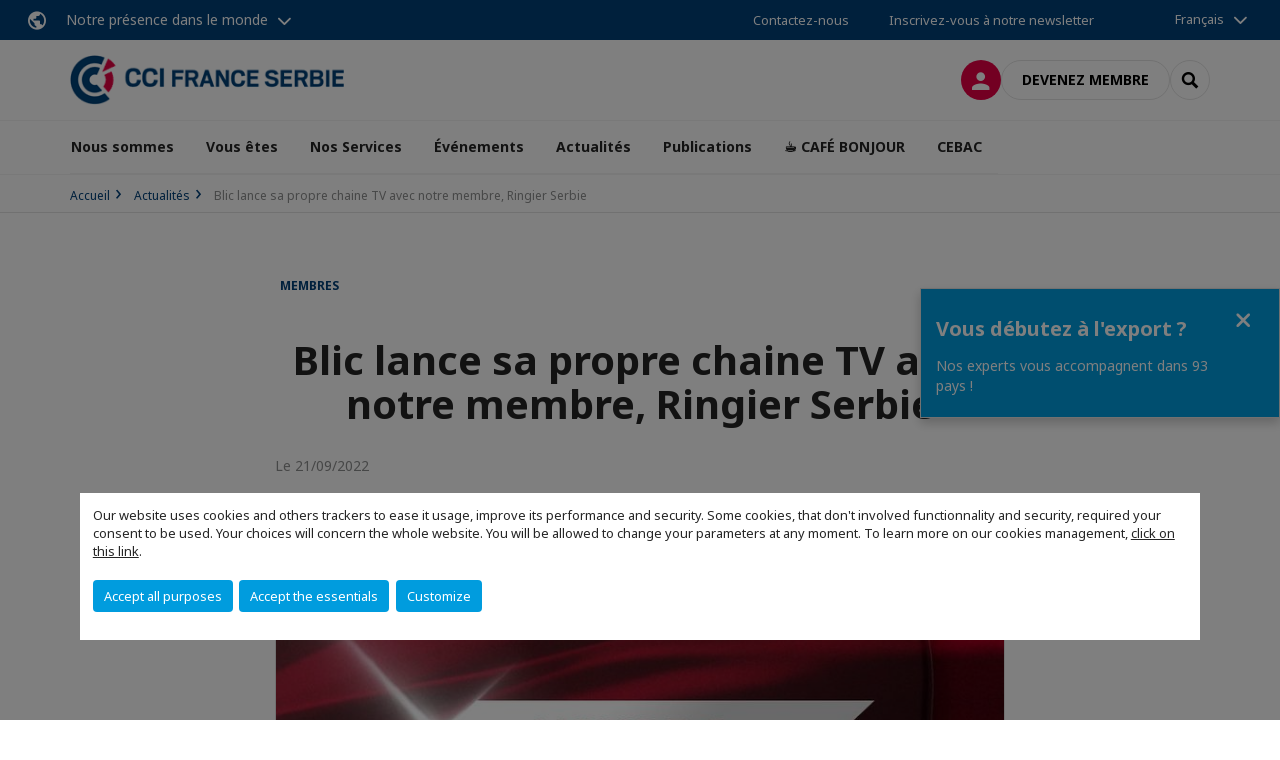

--- FILE ---
content_type: text/html; charset=utf-8
request_url: https://www.ccfs.rs/actualites/n/news/blic-lance-sa-propre-chaine-tv-avec-notre-membre-ringier-serbie.html
body_size: 48428
content:
<!DOCTYPE html>
<html lang="fr">
<head>

<meta charset="utf-8">
<!-- 
	This website is powered by TYPO3 - inspiring people to share!
	TYPO3 is a free open source Content Management Framework initially created by Kasper Skaarhoj and licensed under GNU/GPL.
	TYPO3 is copyright 1998-2026 of Kasper Skaarhoj. Extensions are copyright of their respective owners.
	Information and contribution at https://typo3.org/
-->



<title>Blic lance sa propre chaine TV avec notre membre, Ringier Serbie | CCI France Serbie</title>
<meta name="generator" content="TYPO3 CMS">
<meta name="description" content="Avec sa nouvelle propre chaine télévisée, Blic rentre dans une nouvelle ère grâce à notre membre Ringier Serbie">
<meta name="viewport" content="width=device-width, initial-scale=1.0">
<meta property="og:title" content="Blic lance sa propre chaine TV avec notre membre, Ringier Serbie">
<meta property="og:description" content="Avec sa nouvelle propre chaine télévisée, Blic rentre dans une nouvelle ère grâce à notre membre Ringier Serbie">
<meta property="og:image" content="https://www.ccfs.rs/fileadmin/_processed_/e/7/csm_BLIC_TV_9337deec0a.jpg">
<meta property="og:image" content="https://www.ccfs.rs/_assets/e16fdc39dbd453b823f5542efedb5595/Frontend/Assets/images/logo-cci.svg">
<meta property="og:type" content="website">
<meta property="og:site_name" content="CCI France Serbie">
<meta name="twitter:title" content="Blic lance sa propre chaine TV avec notre membre, Ringier Serbie">
<meta name="twitter:description" content="Avec sa nouvelle propre chaine télévisée, Blic rentre dans une nouvelle ère grâce à notre membre Ringier Serbie">
<meta name="twitter:image" content="https://www.ccfs.rs/fileadmin/_processed_/e/7/csm_BLIC_TV_a45444330f.jpg">
<meta name="twitter:card" content="summary_large_image">

<link rel="stylesheet" href="https://unpkg.com/orejime@2.2/dist/orejime.css" media="all">

<link rel="stylesheet" href="https://aws-a.medias-ccifi.org/typo3temp/assets/compressed/86cc90b71f4b58e679ce5e8a3065e392-ec7fddaa876aa59e6880f45c25fb3940.css?1768142665" media="all">
<link rel="stylesheet" href="https://aws-a.medias-ccifi.org/_assets/cru-1769184577/e16fdc39dbd453b823f5542efedb5595/Frontend/Assets/styles/app.css?1767959247" media="all">
<link rel="stylesheet" href="https://aws-a.medias-ccifi.org/typo3temp/assets/compressed/misc-52b0a2308e09fd13e0039e3e874571f7.css?1768142665" media="all">





<script>
/*<![CDATA[*/
/*TS_inlineJS*/
dataLayer = [];
var googleTagManagerId = "GTM-TLK69WR"; var configOrejime = {"privacyPolicy":"\/mentions-legales.html","mustNotice":true,"lang":"fr","translations":{"fr":{"consentModal":{"title":"Information that we collect","description":"Here you can see and customize the information that we collect.","privacyPolicy":{"name":"privacy policy","text":"To learn more, please read our {privacyPolicy}."}},"consentNotice":{"changeDescription":"There were changes since your last visit, please update your consent.","description":"Our website uses cookies and others trackers to ease it usage, improve its performance and security.\nSome cookies, that don't involved functionnality and security, required your consent to be used.\nYour choices will concern the whole website. You will be allowed to change your parameters at any moment. To learn more on our cookies management","learnMore":"Customize","privacyPolicy":{"name":"click on this link","text":", {privacyPolicy}."}},"accept":"Accept all purposes","acceptAll":"Accept all purposes","save":"Save","saveData":"Save my configuration on collected information","decline":"Accept the essentials","declineAll":"Accept the essentials","close":"Close","enabled":"Enabled","disabled":"Disabled","app":{"purposes":"Purposes","purpose":"Purpose"},"categories":{"site":{"title":"Website functionalities"},"analytics":{"title":"Trafic and audience measurement"},"video":{"title":""}},"poweredBy":"Powered by Orejime","newWindow":"new window","purposes":{"site":"Website functionalities","analytics":"Trafic and audience measurement","video":"Videos"},"site":{"title":"Essential functionalities","description":"Without these cookies, we cannot provide you certain services on our website, like authentication to your personal account."},"google-analytics":{"title":"Google Analytics","description":"These cookies are used to understand traffic levels and audience usage."},"youtube":{"title":"Youtube","description":"<a href=\"https:\/\/policies.google.com\/privacy\" class=\"orejime-Modal-privacyPolicyLink\" target=\"_blank\">Read Youtube's privacy policy<\/a>"},"vimeo":{"title":"Vimeo","description":"<a href=\"https:\/\/vimeo.com\/privacy\" class=\"orejime-Modal-privacyPolicyLink\" target=\"_blank\">Read Vimeo's privacy policy<\/a>"},"functional":{"title":"Other functionalities","description":"Non-essential functionalities may use cookies, for example to save a flash message view"}}}};

function onRecaptchaSubmit() {
    const form = (document.querySelector('[data-callback="onRecaptchaSubmit"]') || {}).form;

    if (form) {
        form.submit();
    }

    return false;
}

/*]]>*/
</script>


        <!-- Favicons -->
        <meta name="msapplication-square70x70logo" content="https://aws-a.medias-ccifi.org/_assets/cru-1769184577/e16fdc39dbd453b823f5542efedb5595/Frontend/Assets/images/favicons/windows-tile-70x70.png">
        <meta name="msapplication-square150x150logo" content="https://aws-a.medias-ccifi.org/_assets/cru-1769184577/e16fdc39dbd453b823f5542efedb5595/Frontend/Assets/images/favicons/windows-tile-150x150.png">
        <meta name="msapplication-square310x310logo" content="https://aws-a.medias-ccifi.org/_assets/cru-1769184577/e16fdc39dbd453b823f5542efedb5595/Frontend/Assets/images/favicons/windows-tile-310x310.png">
        <meta name="msapplication-TileImage" content="https://aws-a.medias-ccifi.org/_assets/cru-1769184577/e16fdc39dbd453b823f5542efedb5595/Frontend/Assets/images/favicons/windows-tile-144x144.png">
        <link rel="apple-touch-icon-precomposed" sizes="152x152" href="https://aws-a.medias-ccifi.org/_assets/cru-1769184577/e16fdc39dbd453b823f5542efedb5595/Frontend/Assets/images/favicons/apple-touch-icon-152x152-precomposed.png">
        <link rel="apple-touch-icon-precomposed" sizes="120x120" href="https://aws-a.medias-ccifi.org/_assets/cru-1769184577/e16fdc39dbd453b823f5542efedb5595/Frontend/Assets/images/favicons/apple-touch-icon-120x120-precomposed.png">
        <link rel="apple-touch-icon-precomposed" sizes="76x76" href="https://aws-a.medias-ccifi.org/_assets/cru-1769184577/e16fdc39dbd453b823f5542efedb5595/Frontend/Assets/images/favicons/apple-touch-icon-76x76-precomposed.png">
        <link rel="apple-touch-icon-precomposed" sizes="60x60" href="https://aws-a.medias-ccifi.org/_assets/cru-1769184577/e16fdc39dbd453b823f5542efedb5595/Frontend/Assets/images/favicons/apple-touch-icon-60x60-precomposed.png">
        <link rel="apple-touch-icon" sizes="144x144" href="https://aws-a.medias-ccifi.org/_assets/cru-1769184577/e16fdc39dbd453b823f5542efedb5595/Frontend/Assets/images/favicons/apple-touch-icon-144x144.png">
        <link rel="apple-touch-icon" sizes="114x114" href="https://aws-a.medias-ccifi.org/_assets/cru-1769184577/e16fdc39dbd453b823f5542efedb5595/Frontend/Assets/images/favicons/apple-touch-icon-114x114.png">
        <link rel="apple-touch-icon" sizes="72x72" href="https://aws-a.medias-ccifi.org/_assets/cru-1769184577/e16fdc39dbd453b823f5542efedb5595/Frontend/Assets/images/favicons/apple-touch-icon-72x72.png">
        <link rel="apple-touch-icon" sizes="57x57" href="https://aws-a.medias-ccifi.org/_assets/cru-1769184577/e16fdc39dbd453b823f5542efedb5595/Frontend/Assets/images/favicons/apple-touch-icon.png">
        <link rel="shortcut icon" href="https://aws-a.medias-ccifi.org/_assets/cru-1769184577/e16fdc39dbd453b823f5542efedb5595/Frontend/Assets/images/favicons/favicon.ico">
        <link rel="icon" type="image/png" sizes="64x64" href="https://aws-a.medias-ccifi.org/_assets/cru-1769184577/e16fdc39dbd453b823f5542efedb5595/Frontend/Assets/images/favicons/favicon.png"><!-- Google Tag Manager -->
      <script type="opt-in" data-type="application/javascript" data-name="google-analytics">        (function(w,d,s,l,i){w[l]=w[l]||[];w[l].push({'gtm.start':
        new Date().getTime(),event:'gtm.js'});var f=d.getElementsByTagName(s)[0],
        j=d.createElement(s),dl=l!='dataLayer'?'&l='+l:'';j.async=true;j.src=
        'https://www.googletagmanager.com/gtm.js?id='+i+dl;f.parentNode.insertBefore(j,f);
        })(window,document,'script','dataLayer','GTM-TLK69WR');</script>
      <!-- End Google Tag Manager -->        <!-- GetResponse Analytics -->
        <script type="text/javascript">
        (function(m, o, n, t, e, r, _){
              m['__GetResponseAnalyticsObject'] = e;m[e] = m[e] || function() {(m[e].q = m[e].q || []).push(arguments)};
              r = o.createElement(n);_ = o.getElementsByTagName(n)[0];r.async = 1;r.src = t;r.setAttribute('crossorigin', 'use-credentials');_.parentNode .insertBefore(r, _);
          })(window, document, 'script', 'https://marketing.ccifi.net/script/c8544637-4305-4317-979d-ba436b8868ba/ga.js', 'GrTracking');
        </script>
        <!-- End GetResponse Analytics -->
<link rel="canonical" href="https://www.ccfs.rs/actualites/n/news/blic-lance-sa-propre-chaine-tv-avec-notre-membre-ringier-serbie.html"/>

<link rel="alternate" hreflang="x-default" href="https://www.ccfs.rs/actualites/n/news/blic-lance-sa-propre-chaine-tv-avec-notre-membre-ringier-serbie.html"/>
<link rel="alternate" hreflang="fr-FR" href="https://www.ccfs.rs/actualites/n/news/blic-lance-sa-propre-chaine-tv-avec-notre-membre-ringier-serbie.html"/>
<link rel="alternate" hreflang="sr-YU" href="https://www.ccfs.rs/sr/novosti/n/news/blic-dobija-i-svoje-televizijsko-izdanje-sa-nasem-clanom-ringier-serbie.html"/>
</head>
<body class="">
        <noscript>
            <iframe src="https://www.googletagmanager.com/ns.html?id=GTM-TLK69WR" height="0" width="0" style="display:none;visibility:hidden"></iframe>
        </noscript>

  
        <nav id="nav" class="navbar navbar-default navbar-main">
            
		<nav class="nav-sticky">
			<div class="container-fluid">
				<div class="nav-sticky-wrapper">
				
					<div class="dropdown dropdown-btn-nav">
						<a href="#" class="dropdown-toggle btn btn-icon icon-earth" data-toggle="dropdown" role="button" aria-haspopup="true" aria-expanded="false">Notre présence dans le monde</a>
						<div class="dropdown-menu">
							<div class="dropdown-menu-inner">
								<p>Poursuivez votre développement partout dans le monde, en vous faisant accompagner par le réseau CCI France International !</p>
								<a href="https://www.ccifrance-international.org/le-reseau/les-cci-fi.html" target="_blank" class="btn btn-primary btn-inverse">
									125 chambres dans 98 pays
								</a>
							</div>
						</div>
					</div>
				

				<ul class="nav-sticky-right">
          
					
						<li>
							<a href="/nous-sommes/a-votre-disposition.html">
								Contactez-nous
							</a>
						</li>
					
					
						
							
								<li>
									<a href="/publications/nos-newsletters/sinscrire-a-nos-newsletters.html">
										Inscrivez-vous à notre newsletter
									</a>
								</li>
							
						
					
					<li class="dropdown dropdown-btn-nav">
						


    <ul class="nav-sticky-lang">
        
            
                <a href="/" class="dropdown-toggle btn" data-toggle="dropdown" role="button" aria-haspopup="true" aria-expanded="false">Français</a>
            
        
            
        
        <ul class="dropdown-menu">
            <li>
                
                    
                
                    
                        <a href="/sr.html">Српски / Srpski</a>
                    
                
            </li>
        </ul>
    </ul>



					</li>
				</ul>
			</div>
			</div>
		</nav>
	
            <div class="navbar-wrapper">
                <div class="container">
                    <a class="navbar-brand" href="/">
                        
                        
                            <img alt="Serbie : Chambre de Commerce et d&#039;Industrie France Serbie" src="/uploads/tx_obladyficheidentity/LogoCcife2_9393c1.png" width="301" height="55" />
                        
                    </a>

                    <div class="navbar-tools">
                        <ul>
                            
                                    <li>
                                        <a class="btn btn-complementary btn-only-icon icon-user" href="/connexion-a-lespace-membre.html">
                                            <span class="sr-only">Connexion</span>
                                        </a>
                                    </li>
                                    <li class="d-none d-lg-block"><a class="btn btn-border-gray" href="/devenir-membre/types-dadhesion.html">Devenez membre</a></li>
                                

                            <li><a href="#" class="btn btn-border-gray btn-only-icon icon-search" data-toggle="modal" data-target="#modal-search"><span class="sr-only">Rechercher</span></a></li>
                        </ul>

                        <button type="button" class="navbar-toggle collapsed" data-toggle="collapse" data-target="#menu" aria-expanded="false">
                            <span class="sr-only">Menu</span>
                            <span class="icon-bar"></span>
                            <span class="icon-bar"></span>
                            <span class="icon-bar"></span>
                        </button>
                    </div><!-- .navbar-tools -->
                </div>
            </div>

            <div id="menu" class="navbar-collapse navbar-menu collapse">
                <div class="container">
                    <div class="nav navbar-nav nav-lang">
                        <div class="dropdown">
                            


    <ul class="nav-sticky-lang">
        
            
                <a href="/" class="dropdown-toggle btn" data-toggle="dropdown" role="button" aria-haspopup="true" aria-expanded="false">Français</a>
            
        
            
        
        <ul class="dropdown-menu">
            <li>
                
                    
                
                    
                        <a href="/sr.html">Српски / Srpski</a>
                    
                
            </li>
        </ul>
    </ul>



                        </div><!-- .dropdown -->
                    </div>

                    

    <ul class="nav navbar-nav navbar-nav-main">
        
            <li class="navbar-nav-main-item">
                
                        <a href="/nous-sommes.html" class="btn collapse-btn" role="button" data-toggle="collapse" data-target="#menu-5535" aria-expanded="false" aria-controls="menu-5535" onclick="return false">Nous sommes</a>
                        <div class="collapse collapse-item" id="menu-5535">
                            <div class="collapse-content">
                                <div class="container">
                                    <div class="row d-flex">
                                        <div class="col-lg-4">
                                            <div class="well">
                                                <div class="well-title">Nous sommes</div>
                                                
                                                

                                                <a href="/nous-sommes.html" target="" class="btn btn-outline btn-default">
                                                    Accédez à la rubrique
                                                </a>
                                            </div>
                                        </div>
                                        <div class="col-lg-4">
                                            <ul class="nav navbar-nav">
                                                
                                                    <li>
                                                        <a href="/nous-sommes/une-equipe.html" target="" data-desc="desc-5535-5541">Une équipe</a>
                                                    </li>
                                                
                                                    <li>
                                                        <a href="/nous-sommes/un-conseil-dadministration.html" target="" data-desc="desc-5535-5540">Un conseil d&#039;administration</a>
                                                    </li>
                                                
                                                    <li>
                                                        <a href="/nous-sommes/une-mission.html" target="" data-desc="desc-5535-5539">Une mission</a>
                                                    </li>
                                                
                                                    <li>
                                                        <a href="/nous-sommes/un-reseau.html" target="" data-desc="desc-5535-26541">Un réseau</a>
                                                    </li>
                                                
                                                    <li>
                                                        <a href="/nous-sommes/une-equipe-de-membres-parrains.html" target="" data-desc="desc-5535-5538">Une équipe de membres parrains</a>
                                                    </li>
                                                
                                                    <li>
                                                        <a href="/nous-sommes/une-team-france-balkans.html" target="" data-desc="desc-5535-5531">Une team France Balkans</a>
                                                    </li>
                                                
                                                    <li>
                                                        <a href="/nous-sommes/a-votre-disposition.html" target="" data-desc="desc-5535-5536">A votre disposition...</a>
                                                    </li>
                                                
                                            </ul>
                                        </div>
                                        <div class="col-lg-4 d-none d-lg-block">
                                            
                                                <div id="desc-5535-5541" class="module-nav-item">
                                                    
                                                        <img src="https://aws-a.medias-ccifi.org/fileadmin/_processed_/6/1/csm_strategy-team_e102ef0b8d.jpg" width="768" height="432" alt="" />
                                                    
                                                    
                                                        <p>
                                                            Avec son équipe bilingue et multiculturelle, la CCI France Serbie basée à Belgrade est à votre service.
                                                        </p>
                                                    
                                                    
                                                        <p>
                                                            <a href="/nous-sommes/une-equipe.html" target="">
                                                                En savoir plus
                                                            </a>
                                                        </p>
                                                    
                                                </div>
                                            
                                                <div id="desc-5535-5540" class="module-nav-item">
                                                    
                                                        <img src="https://aws-a.medias-ccifi.org/fileadmin/_processed_/5/a/csm_Board_of_directors_6dce460927.jpg" width="768" height="432" alt="" />
                                                    
                                                    
                                                        <p>
                                                            La CCIFS est dirigée par un Conseil d&#039;administration, qui est composé de 11 personnes, directeurs d&#039;entreprises françaises et serbes.
                                                        </p>
                                                    
                                                    
                                                        <p>
                                                            <a href="/nous-sommes/un-conseil-dadministration.html" target="">
                                                                En savoir plus
                                                            </a>
                                                        </p>
                                                    
                                                </div>
                                            
                                                <div id="desc-5535-5539" class="module-nav-item">
                                                    
                                                        <img src="https://aws-a.medias-ccifi.org/fileadmin/_processed_/2/4/csm_austin-ban-14522-unsplash_70747b6ba5.jpg" width="768" height="432" alt="" />
                                                    
                                                    
                                                        <p>
                                                            Promouvoir les échanges bilatéraux, les investissements, les relations commerciales entre la France et la Serbie et animer la communauté d&#039;affaires franco-serbe.
                                                        </p>
                                                    
                                                    
                                                        <p>
                                                            <a href="/nous-sommes/une-mission.html" target="">
                                                                En savoir plus
                                                            </a>
                                                        </p>
                                                    
                                                </div>
                                            
                                                <div id="desc-5535-26541" class="module-nav-item">
                                                    
                                                        <img src="https://aws-a.medias-ccifi.org/fileadmin/_processed_/2/4/csm_austin-ban-14522-unsplash_70747b6ba5.jpg" width="768" height="432" alt="" />
                                                    
                                                    
                                                        <p>
                                                            Depuis plus de 10 ans, la Chambre de commerce et d&#039;Industrie France-Serbie s’attache à tisser et développer des relations fortes avec des différents partenaires, les autorités françaises et serbes, et des associations et entreprises.<br />
La CCIFS est également membre de CCI France International, un réseau rassemblant 126 chambres implantées dans 95 pays.
                                                        </p>
                                                    
                                                    
                                                        <p>
                                                            <a href="/nous-sommes/un-reseau.html" target="">
                                                                En savoir plus
                                                            </a>
                                                        </p>
                                                    
                                                </div>
                                            
                                                <div id="desc-5535-5538" class="module-nav-item">
                                                    
                                                        <img src="https://aws-a.medias-ccifi.org/fileadmin/_processed_/a/9/csm_partenairex_af04a091cd.jpg" width="768" height="432" alt="" />
                                                    
                                                    
                                                        <p>
                                                            Un riche réseau de partenariats avec les autorités et institutions françaises (Ambassade de France en Serbie, Service économique, Conseil du commerce extérieur, Business France) et serbes (gouvernement,ministères et administration).
                                                        </p>
                                                    
                                                    
                                                        <p>
                                                            <a href="/nous-sommes/une-equipe-de-membres-parrains.html" target="">
                                                                En savoir plus
                                                            </a>
                                                        </p>
                                                    
                                                </div>
                                            
                                                <div id="desc-5535-5531" class="module-nav-item">
                                                    
                                                        <img src="https://aws-a.medias-ccifi.org/fileadmin/_processed_/4/d/csm_breather-163403-unsplash_6d0fc0ef46.jpg" width="768" height="432" alt="" />
                                                    
                                                    
                                                        <p>
                                                            Domiciliation postale ou/et hébergement de votre entreprise en Serbie s’avère souvent indispensable pour marquer durablement votre présence sur le marché et renforcer à long terme vos relations commerciales avec vos partenaires serbes.
                                                        </p>
                                                    
                                                    
                                                        <p>
                                                            <a href="/nous-sommes/une-team-france-balkans.html" target="">
                                                                En savoir plus
                                                            </a>
                                                        </p>
                                                    
                                                </div>
                                            
                                                <div id="desc-5535-5536" class="module-nav-item">
                                                    
                                                        <img src="https://aws-a.medias-ccifi.org/fileadmin/_processed_/3/5/csm_equipe_bonding-1985863_1920_f82ef4d5d0.jpg" width="768" height="433" alt="" />
                                                    
                                                    
                                                        <p>
                                                            Vous avez un projet ou une question à nous poser? Contactez-nous !
                                                        </p>
                                                    
                                                    
                                                        <p>
                                                            <a href="/nous-sommes/a-votre-disposition.html" target="">
                                                                En savoir plus
                                                            </a>
                                                        </p>
                                                    
                                                </div>
                                            
                                        </div>
                                    </div>
                                </div>
                            </div>
                        </div>
                    
            </li>
        
            <li class="navbar-nav-main-item">
                
                        <a href="/vous-etes.html" class="btn collapse-btn" role="button" data-toggle="collapse" data-target="#menu-26540" aria-expanded="false" aria-controls="menu-26540" onclick="return false">Vous êtes</a>
                        <div class="collapse collapse-item" id="menu-26540">
                            <div class="collapse-content">
                                <div class="container">
                                    <div class="row d-flex">
                                        <div class="col-lg-4">
                                            <div class="well">
                                                <div class="well-title">Vous êtes</div>
                                                
                                                

                                                <a href="/vous-etes.html" target="" class="btn btn-outline btn-default">
                                                    Accédez à la rubrique
                                                </a>
                                            </div>
                                        </div>
                                        <div class="col-lg-4">
                                            <ul class="nav navbar-nav">
                                                
                                                    <li>
                                                        <a href="/vous-etes/attire-par-la-serbie.html" target="" data-desc="desc-26540-26545">Attiré par la Serbie ?</a>
                                                    </li>
                                                
                                                    <li>
                                                        <a href="/vous-etes/interesse-a-devenir-membre.html" target="" data-desc="desc-26540-5470">Intéressé à devenir membre ?</a>
                                                    </li>
                                                
                                                    <li>
                                                        <a href="/vous-etes/membre-de-la-ccifs.html" target="" data-desc="desc-26540-17561">Membre de la CCIFS ?</a>
                                                    </li>
                                                
                                            </ul>
                                        </div>
                                        <div class="col-lg-4 d-none d-lg-block">
                                            
                                                <div id="desc-26540-26545" class="module-nav-item">
                                                    
                                                        <img src="https://aws-a.medias-ccifi.org/fileadmin/_processed_/e/d/csm_Banjska_stena_Tara_8a8f9c1a9d.jpg" width="768" height="512" alt="" />
                                                    
                                                    
                                                        <p>
                                                            Véritable hub économique de la région des Balkans occidentaux, la Serbie porte désormais toute son énergie sur le processus d’intégration à l’Union européenne et son marché.
                                                        </p>
                                                    
                                                    
                                                        <p>
                                                            <a href="/vous-etes/attire-par-la-serbie.html" target="">
                                                                En savoir plus
                                                            </a>
                                                        </p>
                                                    
                                                </div>
                                            
                                                <div id="desc-26540-5470" class="module-nav-item">
                                                    
                                                    
                                                    
                                                </div>
                                            
                                                <div id="desc-26540-17561" class="module-nav-item">
                                                    
                                                        <img src="https://www.youtube.com/watch?v=mOf5IUOXrsg" width="480" height="270" alt="" title="Mise en relation -  sous titres serbe" />
                                                    
                                                    
                                                        <p>
                                                            Cette nouvelle fonctionnalité du réseau CCI FI (Chambres de commerce et d&#039;Industrie françaises à l&#039;international) tend à faciliter les interactions entre: -Les membres d&#039;une CCI FI localement et -Les membres d&#039;une CCI FI et tous les membres du réseau CCI FI. En effet, grâce à cette nouvelle fonctionnalité, nos membres peuvent facilement avoir accès à + de 60 000 contacts membres implantés partout dans le monde. <br />
<br />
<br />
 <br />
<br />
<br />
<br />
 <br />
<br />
<br />
<br />
 <br />
<br />
<br />
<br />
 
                                                        </p>
                                                    
                                                    
                                                        <p>
                                                            <a href="/vous-etes/membre-de-la-ccifs.html" target="">
                                                                En savoir plus
                                                            </a>
                                                        </p>
                                                    
                                                </div>
                                            
                                        </div>
                                    </div>
                                </div>
                            </div>
                        </div>
                    
            </li>
        
            <li class="navbar-nav-main-item">
                
                        <a href="/nos-services.html" class="btn collapse-btn" role="button" data-toggle="collapse" data-target="#menu-5526" aria-expanded="false" aria-controls="menu-5526" onclick="return false">Nos Services</a>
                        <div class="collapse collapse-item" id="menu-5526">
                            <div class="collapse-content">
                                <div class="container">
                                    <div class="row d-flex">
                                        <div class="col-lg-4">
                                            <div class="well">
                                                <div class="well-title">Nos Services</div>
                                                
                                                

                                                <a href="/nos-services.html" target="" class="btn btn-outline btn-default">
                                                    Accédez à la rubrique
                                                </a>
                                            </div>
                                        </div>
                                        <div class="col-lg-4">
                                            <ul class="nav navbar-nav">
                                                
                                                    <li>
                                                        <a href="/nos-services/services-commerciaux.html" target="" data-desc="desc-5526-5533">Services commerciaux</a>
                                                    </li>
                                                
                                                    <li>
                                                        <a href="/nos-services/le-centre-daffaires-ccifs-lebooster.html" target="" data-desc="desc-5526-5530">Le centre d&#039;affaires CCIFS - LeBooster</a>
                                                    </li>
                                                
                                            </ul>
                                        </div>
                                        <div class="col-lg-4 d-none d-lg-block">
                                            
                                                <div id="desc-5526-5533" class="module-nav-item">
                                                    
                                                        <img src="https://aws-a.medias-ccifi.org/fileadmin/_processed_/5/7/csm_e-learning_international_james-mckinven-426304-unsplash_3100cb66b2.jpg" width="768" height="432" alt="" />
                                                    
                                                    
                                                        <p>
                                                            Pour exporter ou sourcer en Serbie, il est nécessaire de trouver sur place les bons partenaires. Notre service &quot;Appui aux entreprises&quot; vous propose toute une série d&#039;actions vous permettant d&#039;identifier et de rencontrer des partenaires potentiels serbes intéressés par votre offre.
                                                        </p>
                                                    
                                                    
                                                        <p>
                                                            <a href="/nos-services/services-commerciaux.html" target="">
                                                                En savoir plus
                                                            </a>
                                                        </p>
                                                    
                                                </div>
                                            
                                                <div id="desc-5526-5530" class="module-nav-item">
                                                    
                                                        <img src="https://aws-a.medias-ccifi.org/fileadmin/cru-1769184577/serbie/user_upload/csm_Incubator_FB_CCIFS_158cc9ddc4.jpg" width="640" height="352" alt="" />
                                                    
                                                    
                                                        <p>
                                                            Le Centre d’affaires CCIFS au cœur de Belgrade, est le meilleur endroit pour développer vos affaires.<br />
<br />
Les bureaux modulables, les postes de travail en coworking, les bureaux virtuels, la salle de conférence, le networking et l’intégration rapide au marché local dans une communauté d’affaires multinationale vous seront votre pas vers le succès ! Rejoignez-nous ! 
                                                        </p>
                                                    
                                                    
                                                        <p>
                                                            <a href="/nos-services/le-centre-daffaires-ccifs-lebooster.html" target="">
                                                                En savoir plus
                                                            </a>
                                                        </p>
                                                    
                                                </div>
                                            
                                        </div>
                                    </div>
                                </div>
                            </div>
                        </div>
                    
            </li>
        
            <li class="navbar-nav-main-item">
                
                        <a href="/evenements.html" class="btn collapse-btn" role="button" data-toggle="collapse" data-target="#menu-5510" aria-expanded="false" aria-controls="menu-5510" onclick="return false">Événements</a>
                        <div class="collapse collapse-item" id="menu-5510">
                            <div class="collapse-content">
                                <div class="container">
                                    <div class="row d-flex">
                                        <div class="col-lg-4">
                                            <div class="well">
                                                <div class="well-title">Événements</div>
                                                
                                                

                                                <a href="/evenements.html" target="" class="btn btn-outline btn-default">
                                                    Accédez à la rubrique
                                                </a>
                                            </div>
                                        </div>
                                        <div class="col-lg-4">
                                            <ul class="nav navbar-nav">
                                                
                                                    <li>
                                                        <a href="/evenements/agenda.html" target="" data-desc="desc-5510-5522">Agenda</a>
                                                    </li>
                                                
                                                    <li>
                                                        <a href="/evenements/grand-prix-2025.html" target="" data-desc="desc-5510-26589">Grand PRIX 2025</a>
                                                    </li>
                                                
                                                    <li>
                                                        <a href="/evenements/focus.html" target="" data-desc="desc-5510-5525">Focus</a>
                                                    </li>
                                                
                                                    <li>
                                                        <a href="/evenements/galeries-photos.html" target="" data-desc="desc-5510-5512">Galeries photos</a>
                                                    </li>
                                                
                                            </ul>
                                        </div>
                                        <div class="col-lg-4 d-none d-lg-block">
                                            
                                                <div id="desc-5510-5522" class="module-nav-item">
                                                    
                                                    
                                                    
                                                </div>
                                            
                                                <div id="desc-5510-26589" class="module-nav-item">
                                                    
                                                    
                                                    
                                                </div>
                                            
                                                <div id="desc-5510-5525" class="module-nav-item">
                                                    
                                                    
                                                    
                                                </div>
                                            
                                                <div id="desc-5510-5512" class="module-nav-item">
                                                    
                                                    
                                                    
                                                </div>
                                            
                                        </div>
                                    </div>
                                </div>
                            </div>
                        </div>
                    
            </li>
        
            <li class="navbar-nav-main-item">
                
                        <a href="/actualites.html" class="btn collapse-btn" role="button" data-toggle="collapse" data-target="#menu-5506" aria-expanded="false" aria-controls="menu-5506" onclick="return false">Actualités</a>
                        <div class="collapse collapse-item" id="menu-5506">
                            <div class="collapse-content">
                                <div class="container">
                                    <div class="row d-flex">
                                        <div class="col-lg-4">
                                            <div class="well">
                                                <div class="well-title">Actualités</div>
                                                
                                                

                                                <a href="/actualites.html" target="" class="btn btn-outline btn-default">
                                                    Accédez à la rubrique
                                                </a>
                                            </div>
                                        </div>
                                        <div class="col-lg-4">
                                            <ul class="nav navbar-nav">
                                                
                                                    <li>
                                                        <a href="/actualites/la-chambre-dans-les-medias.html" target="" data-desc="desc-5506-17192">La chambre dans les médias</a>
                                                    </li>
                                                
                                                    <li>
                                                        <a href="/actualites/actu-des-membres.html" target="" data-desc="desc-5506-13710">Actu des membres</a>
                                                    </li>
                                                
                                            </ul>
                                        </div>
                                        <div class="col-lg-4 d-none d-lg-block">
                                            
                                                <div id="desc-5506-17192" class="module-nav-item">
                                                    
                                                    
                                                    
                                                </div>
                                            
                                                <div id="desc-5506-13710" class="module-nav-item">
                                                    
                                                    
                                                    
                                                </div>
                                            
                                        </div>
                                    </div>
                                </div>
                            </div>
                        </div>
                    
            </li>
        
            <li class="navbar-nav-main-item">
                
                        <a href="/publications.html" class="btn collapse-btn" role="button" data-toggle="collapse" data-target="#menu-5497" aria-expanded="false" aria-controls="menu-5497" onclick="return false">Publications</a>
                        <div class="collapse collapse-item" id="menu-5497">
                            <div class="collapse-content">
                                <div class="container">
                                    <div class="row d-flex">
                                        <div class="col-lg-4">
                                            <div class="well">
                                                <div class="well-title">Publications</div>
                                                
                                                

                                                <a href="/publications.html" target="" class="btn btn-outline btn-default">
                                                    Accédez à la rubrique
                                                </a>
                                            </div>
                                        </div>
                                        <div class="col-lg-4">
                                            <ul class="nav navbar-nav">
                                                
                                                    <li>
                                                        <a href="/publications/annuaire-des-membres-2025.html" target="" data-desc="desc-5497-33458">Annuaire des membres 2025</a>
                                                    </li>
                                                
                                                    <li>
                                                        <a href="/publications/la-presence-economique-francaise-en-serbie-2023.html" target="" data-desc="desc-5497-22652">La présence économique française en Serbie</a>
                                                    </li>
                                                
                                                    <li>
                                                        <a href="/publications/les-petits-pas-qui-menent-loin-edition-2023.html" target="" data-desc="desc-5497-31769">Les petits pas qui mènent loin - édition 2023</a>
                                                    </li>
                                                
                                                    <li>
                                                        <a href="/publications/reussir-en-serbie-2023.html" target="" data-desc="desc-5497-5504">Reussir en Serbie 2023</a>
                                                    </li>
                                                
                                                    <li>
                                                        <a href="/publications/the-quest-for-net-zero-1.html" target="" data-desc="desc-5497-29244">The Quest for Net Zero</a>
                                                    </li>
                                                
                                                    <li>
                                                        <a href="/publications/the-quest-for-net-zero.html" target="" data-desc="desc-5497-48609">The Quest for Net Zero</a>
                                                    </li>
                                                
                                                    <li>
                                                        <a href="/publications/les-petits-pas-qui-menent-loin-edition-2022.html" target="" data-desc="desc-5497-29077">Les petits pas qui mènent loin - édition 2022</a>
                                                    </li>
                                                
                                                    <li>
                                                        <a href="/publications/les-petits-pas-qui-menent-loin-2022.html" target="" data-desc="desc-5497-48552">Mali koraci koji daleko vode</a>
                                                    </li>
                                                
                                                    <li>
                                                        <a href="/publications/la-presence-francaise-dans-le-secteur-du-transport-en-serbie.html" target="" data-desc="desc-5497-18351">La présence française dans le secteur du transport en Serbie</a>
                                                    </li>
                                                
                                                    <li>
                                                        <a href="/publications/nos-newsletters.html" target="" data-desc="desc-5497-5498">Nos newsletters</a>
                                                    </li>
                                                
                                            </ul>
                                        </div>
                                        <div class="col-lg-4 d-none d-lg-block">
                                            
                                                <div id="desc-5497-33458" class="module-nav-item">
                                                    
                                                    
                                                    
                                                </div>
                                            
                                                <div id="desc-5497-22652" class="module-nav-item">
                                                    
                                                    
                                                        <p>
                                                            Découvrez notre dernière publication fraichement sortie des presses : « Présence économique française en Serbie 2023 ». Merci à toutes les sociétés qui ont collaboré sur la publication et bonne lecture à tous !
                                                        </p>
                                                    
                                                    
                                                        <p>
                                                            <a href="/publications/la-presence-economique-francaise-en-serbie-2023.html" target="">
                                                                En savoir plus
                                                            </a>
                                                        </p>
                                                    
                                                </div>
                                            
                                                <div id="desc-5497-31769" class="module-nav-item">
                                                    
                                                    
                                                    
                                                </div>
                                            
                                                <div id="desc-5497-5504" class="module-nav-item">
                                                    
                                                    
                                                    
                                                </div>
                                            
                                                <div id="desc-5497-29244" class="module-nav-item">
                                                    
                                                    
                                                    
                                                </div>
                                            
                                                <div id="desc-5497-48609" class="module-nav-item">
                                                    
                                                    
                                                    
                                                </div>
                                            
                                                <div id="desc-5497-29077" class="module-nav-item">
                                                    
                                                    
                                                    
                                                </div>
                                            
                                                <div id="desc-5497-48552" class="module-nav-item">
                                                    
                                                    
                                                    
                                                </div>
                                            
                                                <div id="desc-5497-18351" class="module-nav-item">
                                                    
                                                    
                                                    
                                                </div>
                                            
                                                <div id="desc-5497-5498" class="module-nav-item">
                                                    
                                                    
                                                    
                                                </div>
                                            
                                        </div>
                                    </div>
                                </div>
                            </div>
                        </div>
                    
            </li>
        
            <li class="navbar-nav-main-item">
                
                        <a href="/cafe-bonjour.html" target="" class="btn collapse-btn">
                            ☕ CAFÉ BONJOUR
                        </a>
                    
            </li>
        
            <li class="navbar-nav-main-item">
                
                        <a href="/cebac.html" class="btn collapse-btn" role="button" data-toggle="collapse" data-target="#menu-34487" aria-expanded="false" aria-controls="menu-34487" onclick="return false">CEBAC</a>
                        <div class="collapse collapse-item" id="menu-34487">
                            <div class="collapse-content">
                                <div class="container">
                                    <div class="row d-flex">
                                        <div class="col-lg-4">
                                            <div class="well">
                                                <div class="well-title">CEBAC</div>
                                                
                                                    <div class="mb-1 d-none d-lg-block">
                                                        <img src="https://aws-a.medias-ccifi.org/fileadmin/_processed_/5/0/csm_logo_pozadina_2_2f25e42709.png" width="662" height="497" alt="" />
                                                    </div>
                                                
                                                
                                                    <p>Establishment of the Council of European Business Associations and Chambers in Serbia</p>
                                                

                                                <a href="/cebac.html" target="" class="btn btn-outline btn-default">
                                                    Accédez à la rubrique
                                                </a>
                                            </div>
                                        </div>
                                        <div class="col-lg-4">
                                            <ul class="nav navbar-nav">
                                                
                                                    <li>
                                                        <a href="/cebac/les-membres-du-cebac.html" target="" data-desc="desc-34487-34499">About CEBAC</a>
                                                    </li>
                                                
                                                    <li>
                                                        <a href="/cebac/objectives-and-activities.html" target="" data-desc="desc-34487-34501">OBJECTIVES AND ACTIVITIES</a>
                                                    </li>
                                                
                                                    <li>
                                                        <a href="/cebac/signatory-members.html" target="" data-desc="desc-34487-34500">SIGNATORY MEMBERS</a>
                                                    </li>
                                                
                                                    <li>
                                                        <a href="/cebac/cebac-news.html" target="" data-desc="desc-34487-34503">CEBAC news</a>
                                                    </li>
                                                
                                                    <li>
                                                        <a href="/cebac/contact.html" target="" data-desc="desc-34487-34502">CONTACT</a>
                                                    </li>
                                                
                                            </ul>
                                        </div>
                                        <div class="col-lg-4 d-none d-lg-block">
                                            
                                                <div id="desc-34487-34499" class="module-nav-item">
                                                    
                                                        <img src="https://aws-a.medias-ccifi.org/fileadmin/_processed_/a/9/csm_partenairex_af04a091cd.jpg" width="768" height="432" alt="" />
                                                    
                                                    
                                                        <p>
                                                            COUNCIL OF EUROPEAN BUSINESS ASSOCIATIONS AND CHAMBERS IN SERBIA
                                                        </p>
                                                    
                                                    
                                                        <p>
                                                            <a href="/cebac/les-membres-du-cebac.html" target="">
                                                                En savoir plus
                                                            </a>
                                                        </p>
                                                    
                                                </div>
                                            
                                                <div id="desc-34487-34501" class="module-nav-item">
                                                    
                                                        <img src="https://aws-a.medias-ccifi.org/fileadmin/_processed_/a/9/csm_partenairex_af04a091cd.jpg" width="768" height="432" alt="" />
                                                    
                                                    
                                                        <p>
                                                            COUNCIL OF EUROPEAN BUSINESS ASSOCIATIONS AND CHAMBERS IN SERBIA
                                                        </p>
                                                    
                                                    
                                                        <p>
                                                            <a href="/cebac/objectives-and-activities.html" target="">
                                                                En savoir plus
                                                            </a>
                                                        </p>
                                                    
                                                </div>
                                            
                                                <div id="desc-34487-34500" class="module-nav-item">
                                                    
                                                        <img src="https://aws-a.medias-ccifi.org/fileadmin/_processed_/a/9/csm_partenairex_af04a091cd.jpg" width="768" height="432" alt="" />
                                                    
                                                    
                                                        <p>
                                                            COUNCIL OF EUROPEAN BUSINESS ASSOCIATIONS AND CHAMBERS IN SERBIA
                                                        </p>
                                                    
                                                    
                                                        <p>
                                                            <a href="/cebac/signatory-members.html" target="">
                                                                En savoir plus
                                                            </a>
                                                        </p>
                                                    
                                                </div>
                                            
                                                <div id="desc-34487-34503" class="module-nav-item">
                                                    
                                                    
                                                    
                                                </div>
                                            
                                                <div id="desc-34487-34502" class="module-nav-item">
                                                    
                                                        <img src="https://aws-a.medias-ccifi.org/fileadmin/_processed_/3/5/csm_equipe_bonding-1985863_1920_f82ef4d5d0.jpg" width="768" height="433" alt="" />
                                                    
                                                    
                                                        <p>
                                                            Vous avez un projet ou une question à nous poser? Contactez-nous !
                                                        </p>
                                                    
                                                    
                                                        <p>
                                                            <a href="/cebac/contact.html" target="">
                                                                En savoir plus
                                                            </a>
                                                        </p>
                                                    
                                                </div>
                                            
                                        </div>
                                    </div>
                                </div>
                            </div>
                        </div>
                    
            </li>
        

        
    </ul>




                    <div class="navbar-btn-actions">
                        
                                <a class="btn btn-border-gray d-lg-none" href="/devenir-membre/types-dadhesion.html">Devenez membre</a>
                            
                    </div>
                </div>
            </div><!-- .navbar-collapse -->
        </nav>
    

  <main id="main" class="main">
    
      <div class="breadcrumb-wrapper"><div class="container"><ol class="breadcrumb"><li><a href="/" title="Accueil">Accueil</a></li><li><a href="/actualites.html" title="Actualités">Actualités</a></li><li class="active">Blic lance sa propre chaine TV avec notre membre, Ringier Serbie</li></ol></div></div>
    

    
      

    


    

    <div class="container">
    
      <aside class="section section-banner">

    

</aside>
    

    <!--TYPO3SEARCH_begin-->
    
		

        <div id="c14423" class="">



	



	
		
		
			<div class="row">
				
					<div class="col-md-8 col-md-push-2 ">
						<div id="c14427" class="color-alpha">
	<article class="post" itemscope="itemscope" itemtype="http://schema.org/Article"><p class="label-group label-group-box"><span class="label-category">
                        
                                
                                    Membres
                                    
                                
                            
                    </span></p><h1>Blic lance sa propre chaine TV avec notre membre, Ringier Serbie</h1><time datetime="2022-09-21">
            Le&nbsp;21/09/2022
            
        </time><figure class="figure-bordered"><img src="https://aws-a.medias-ccifi.org/fileadmin/cru-1769184577/serbie/user_upload/BLIC_TV.jpg" srcset="https://aws-a.medias-ccifi.org/fileadmin/_processed_/e/7/csm_BLIC_TV_a7ffcde95c.jpg 480w, https://aws-a.medias-ccifi.org/fileadmin/_processed_/e/7/csm_BLIC_TV_518a5d44e2.jpg 768w, https://aws-a.medias-ccifi.org/fileadmin/_processed_/e/7/csm_BLIC_TV_d0eb0037e5.jpg 1536w, https://aws-a.medias-ccifi.org/fileadmin/cru-1769184577/serbie/user_upload/BLIC_TV.jpg 1080w" sizes="(min-width: 768px) 768px, 100vw" width="1080" height="1920" alt="" /></figure><p class="lead lead-color">Avec sa nouvelle propre chaine télévisée, Blic rentre dans une nouvelle ère grâce à notre membre Ringier Serbie</p><p>À la veille de ses 26 années d'existence, Blic s'offre cet automne sa propre édition télévisée. Avec cet investissement médiatique important, la société de médias et de technologie Ringier AG, basée en Suisse, a soutenu la qualité et l'expansion de la portée et de l'influence de la marque Blic, qui est le leader de l'édition numérique en Serbie depuis plus d'une décennie.<br> &nbsp;<br> Avec le lancement de Blic TV, une nouvelle ère commence pour la célèbre marque média, présente sur le marché depuis plus de deux décennies et demie. Des informations vraies, précises, opportunes et vérifiées, ainsi que des contenus de divertissement exclusifs, seront présents dans les foyers de toute la Serbie, de la Republika Srpska et du Monténégro sur le petit écran à partir de cet automne.</p><p>Jelena Drakulić Petrović, directrice générale de Ringier Serbie : « Nous sommes fiers du fait que nos résultats commerciaux s'inscrivent dans le cadre de la croissance internationale du groupe Ringier et des investissements dans le domaine des marques médiatiques. Notre succès depuis 26 ans est également dû aux propriétaires de l'entreprise, qui agissent de manière transparente, ciblée et toujours avec une stratégie claire, ainsi qu'à l'équipe Ringier Serbie, qui se compose d'un groupe d'individus exceptionnels. Je suis heureux qu'à partir de cet automne, nous continuions à grandir ensemble, à élargir notre portefeuille ainsi qu'à informer et divertir nos lecteurs via Blic Television également."</p><p><img src="[data-uri]" style alt></p></article><!-- .post -->

</div>
<section class="section color-alpha" id="c14426">

	
    

    
        

    
        
                <h2 class="section-title">Autres actualités</h2>
            
    



        <div class="row">
            <div class="col-sm-12">
                
                    

    

    <article class="thumbnail thumbnail-inline">
        
            <figure class="thumbnail-figure">
                <a title="Stage à la CCIFS " href="/actualites/n/news/stage-a-la-ccifs.html">
                    <img parameters="-resize 480x270 -background &#039;#ffffff&#039; -gravity center -extent 480x270;-resize 768x432 -background &#039;#ffffff&#039; -gravity center -extent 768x432;-resize 1536x864 -background &#039;#ffffff&#039; -gravity center -extent 1536x864" src="https://aws-a.medias-ccifi.org/fileadmin/_processed_/7/6/csm_Snimak_ekrana_2026-01-08_114008_603bed119f.png" srcset="https://aws-a.medias-ccifi.org/fileadmin/_processed_/7/6/csm_Snimak_ekrana_2026-01-08_114008_603bed119f.png 768w, https://aws-a.medias-ccifi.org/fileadmin/_processed_/7/6/csm_Snimak_ekrana_2026-01-08_114008_a623641faa.png 480w" sizes="100vw" width="768" height="434" alt="" />
                    
                    
                </a>
            </figure>
        

        <div class="caption">
            
                

    

    


            

            <time datetime="2026-01-08">
                08/01/2026
            </time>

            <a title="Stage à la CCIFS " href="/actualites/n/news/stage-a-la-ccifs.html">
                
                <h2 class="title">Stage à la CCIFS </h2>
            </a>

            
                <p>
                    
                            Stage prévu pour 4 mois à partir du 1er février 2026 (horaires : 10h00 - 16h30)
DESCRIPTION DU STAGE
 	 	Participation à l’organisation des&hellip;
                        
                </p>
            
        </div>
    </article>


                
                    

    

    <article class="thumbnail thumbnail-inline">
        
            <figure class="thumbnail-figure">
                <a title="UniCredit Bank, première en Serbie à présenter le service Mastercard Smart Data" href="/actualites/n/news/unicredit-bank-premiere-en-serbie-a-presenter-le-service-mastercard-smart-data.html">
                    <img parameters="-resize 480x270 -background &#039;#ffffff&#039; -gravity center -extent 480x270;-resize 768x432 -background &#039;#ffffff&#039; -gravity center -extent 768x432;-resize 1536x864 -background &#039;#ffffff&#039; -gravity center -extent 1536x864" src="https://aws-a.medias-ccifi.org/fileadmin/_processed_/f/c/csm_Smart_data_engl_eedb9bf250.jpg" srcset="https://aws-a.medias-ccifi.org/fileadmin/_processed_/f/c/csm_Smart_data_engl_eedb9bf250.jpg 768w, https://aws-a.medias-ccifi.org/fileadmin/_processed_/f/c/csm_Smart_data_engl_974aa84f25.jpg 480w" sizes="100vw" width="768" height="493" alt="" />
                    
                    
                </a>
            </figure>
        

        <div class="caption">
            
                

    

    
        <p class="label-group label-group-box"><span class="label-category">
                        
                                
                                    Actualités
                                
                            
                    </span></p>
    


            

            <time datetime="2025-12-23">
                23/12/2025
            </time>

            <a title="UniCredit Bank, première en Serbie à présenter le service Mastercard Smart Data" href="/actualites/n/news/unicredit-bank-premiere-en-serbie-a-presenter-le-service-mastercard-smart-data.html">
                
                <h2 class="title">UniCredit Bank, première en Serbie à présenter le service Mastercard Smart Data</h2>
            </a>

            
                <p>
                    
                            Notre membre UniCredit Bank est la première banque en Serbie à présenter la plateforme Mastercard Smart Data, qui permet aux entreprises de suivre et&hellip;
                        
                </p>
            
        </div>
    </article>


                
                    

    

    <article class="thumbnail thumbnail-inline">
        
            <figure class="thumbnail-figure">
                <a title="Protocole financier et contrat signés pour la construction du métro de Belgrade " href="/actualites/n/news/protocole-financier-et-contrat-signes-pour-la-construction-du-metro-de-belgrade.html">
                    <img parameters="-resize 480x270 -background &#039;#ffffff&#039; -gravity center -extent 480x270;-resize 768x432 -background &#039;#ffffff&#039; -gravity center -extent 768x432;-resize 1536x864 -background &#039;#ffffff&#039; -gravity center -extent 1536x864" src="https://aws-a.medias-ccifi.org/fileadmin/_processed_/d/2/csm_1961804789_Metro_ugovor_za_metro-1200_e945560f7c.jpeg" srcset="https://aws-a.medias-ccifi.org/fileadmin/_processed_/d/2/csm_1961804789_Metro_ugovor_za_metro-1200_e945560f7c.jpeg 768w, https://aws-a.medias-ccifi.org/fileadmin/_processed_/d/2/csm_1961804789_Metro_ugovor_za_metro-1200_e6b51d33f8.jpeg 480w" sizes="100vw" width="768" height="540" alt="" />
                    
                    
                </a>
            </figure>
        

        <div class="caption">
            
                

    

    
        <p class="label-group label-group-box"><span class="label-category">
                        
                                
                                    Actualités
                                
                            
                    </span></p>
    


            

            <time datetime="2025-12-23">
                23/12/2025
            </time>

            <a title="Protocole financier et contrat signés pour la construction du métro de Belgrade " href="/actualites/n/news/protocole-financier-et-contrat-signes-pour-la-construction-du-metro-de-belgrade.html">
                
                <h2 class="title">Protocole financier et contrat signés pour la construction du métro de Belgrade </h2>
            </a>

            
                <p>
                    
                            Le 19 décembre 2025, au gouvernement de la République de Serbie, ont été signés le contrat pour la conception et la construction de la première phase&hellip;
                        
                </p>
            
        </div>
    </article>


                
                    

    

    <article class="thumbnail thumbnail-inline">
        
            <figure class="thumbnail-figure">
                <a title="La conférence CEBAC &quot;Serbia Investment Compass&quot; s’est tenue" href="/actualites/n/news/la-conference-cebac-serbia-investment-compass-sest-tenue.html">
                    <img parameters="-resize 480x270 -background &#039;#ffffff&#039; -gravity center -extent 480x270;-resize 768x432 -background &#039;#ffffff&#039; -gravity center -extent 768x432;-resize 1536x864 -background &#039;#ffffff&#039; -gravity center -extent 1536x864" src="https://aws-a.medias-ccifi.org/fileadmin/_processed_/7/1/csm_cebac7_a7e414e9f1.jpg" srcset="https://aws-a.medias-ccifi.org/fileadmin/_processed_/7/1/csm_cebac7_a7e414e9f1.jpg 768w, https://aws-a.medias-ccifi.org/fileadmin/_processed_/7/1/csm_cebac7_95361e4541.jpg 480w" sizes="100vw" width="768" height="507" alt="" title=" " />
                    
                    
                </a>
            </figure>
        

        <div class="caption">
            
                

    

    
        <p class="label-group label-group-box"><span class="label-category">
                        
                                
                                    Actualités
                                
                            
                    </span></p>
    


            

            <time datetime="2025-12-23">
                23/12/2025
            </time>

            <a title="La conférence CEBAC &quot;Serbia Investment Compass&quot; s’est tenue" href="/actualites/n/news/la-conference-cebac-serbia-investment-compass-sest-tenue.html">
                
                <h2 class="title">La conférence CEBAC &quot;Serbia Investment Compass&quot; s’est tenue</h2>
            </a>

            
                <p>
                    
                            La conférence "Serbia Investment Compass" s’est tenue le 4 décembre à l’Ambassade d’Italie à Belgrade, organisée par le Conseil CEBAC. La conférence a&hellip;
                        
                </p>
            
        </div>
    </article>


                
                    

    

    <article class="thumbnail thumbnail-inline">
        
            <figure class="thumbnail-figure">
                <a title="Le leadership du Club RH de la CCIFS" href="/actualites/n/news/le-leadership-du-club-rh-de-la-ccifs.html">
                    <img parameters="-resize 480x270 -background &#039;#ffffff&#039; -gravity center -extent 480x270;-resize 768x432 -background &#039;#ffffff&#039; -gravity center -extent 768x432;-resize 1536x864 -background &#039;#ffffff&#039; -gravity center -extent 1536x864" src="https://aws-a.medias-ccifi.org/fileadmin/_processed_/b/3/csm_hr_klub_c60bcb262d.jpg" srcset="https://aws-a.medias-ccifi.org/fileadmin/_processed_/b/3/csm_hr_klub_c60bcb262d.jpg 768w, https://aws-a.medias-ccifi.org/fileadmin/_processed_/b/3/csm_hr_klub_66b5e77959.jpg 480w" sizes="100vw" width="768" height="433" alt="" />
                    
                    
                </a>
            </figure>
        

        <div class="caption">
            
                

    

    
        <p class="label-group label-group-box"><span class="label-category">
                        
                                
                                    Actualités
                                
                            
                    </span></p>
    


            

            <time datetime="2025-12-22">
                22/12/2025
            </time>

            <a title="Le leadership du Club RH de la CCIFS" href="/actualites/n/news/le-leadership-du-club-rh-de-la-ccifs.html">
                
                <h2 class="title">Le leadership du Club RH de la CCIFS</h2>
            </a>

            
                <p>
                    
                            Nous avons le plaisir de présenter le leadership du Club RH de la CCIFS, un groupe de professionnels expérimentés et engagés qui piloteront nos&hellip;
                        
                </p>
            
        </div>
    </article>


                
                    

    

    <article class="thumbnail thumbnail-inline">
        
            <figure class="thumbnail-figure">
                <a title="Visite de l’Institut des sciences nucléaires &quot;Vinča&quot;" href="/actualites/n/news/visite-de-linstitut-des-sciences-nucleaires-vinca.html">
                    <img parameters="-resize 480x270 -background &#039;#ffffff&#039; -gravity center -extent 480x270;-resize 768x432 -background &#039;#ffffff&#039; -gravity center -extent 768x432;-resize 1536x864 -background &#039;#ffffff&#039; -gravity center -extent 1536x864" src="https://aws-a.medias-ccifi.org/fileadmin/_processed_/1/9/csm_VIN_6839_a8843c1449.jpg" srcset="https://aws-a.medias-ccifi.org/fileadmin/_processed_/1/9/csm_VIN_6839_a8843c1449.jpg 768w, https://aws-a.medias-ccifi.org/fileadmin/_processed_/1/9/csm_VIN_6839_bb5784c6f9.jpg 480w" sizes="100vw" width="768" height="512" alt="" title=" " />
                    
                    
                </a>
            </figure>
        

        <div class="caption">
            
                

    

    
        <p class="label-group label-group-box"><span class="label-category">
                        
                                
                                    Actualités
                                
                            
                    </span></p>
    


            

            <time datetime="2025-12-22">
                22/12/2025
            </time>

            <a title="Visite de l’Institut des sciences nucléaires &quot;Vinča&quot;" href="/actualites/n/news/visite-de-linstitut-des-sciences-nucleaires-vinca.html">
                
                <h2 class="title">Visite de l’Institut des sciences nucléaires &quot;Vinča&quot;</h2>
            </a>

            
                <p>
                    
                            Dans le prolongement de la conférence "Vers un avenir nucléaire", nous avons eu l’occasion, le 17 décembre 2025, de visiter l’Institut des sciences&hellip;
                        
                </p>
            
        </div>
    </article>


                
                    

    

    <article class="thumbnail thumbnail-inline">
        
            <figure class="thumbnail-figure">
                <a title="CCIFS à l’événement &quot;Les Entretiens&quot; à Paris" href="/actualites/n/news/ccifs-a-levenement-les-entretiens-a-paris.html">
                    <img parameters="-resize 480x270 -background &#039;#ffffff&#039; -gravity center -extent 480x270;-resize 768x432 -background &#039;#ffffff&#039; -gravity center -extent 768x432;-resize 1536x864 -background &#039;#ffffff&#039; -gravity center -extent 1536x864" src="https://aws-a.medias-ccifi.org/fileadmin/_processed_/a/e/csm_les_entretiens_535ac8f80a.jpg" srcset="https://aws-a.medias-ccifi.org/fileadmin/_processed_/a/e/csm_les_entretiens_535ac8f80a.jpg 768w, https://aws-a.medias-ccifi.org/fileadmin/_processed_/a/e/csm_les_entretiens_59976504bd.jpg 480w" sizes="100vw" width="768" height="960" alt="" />
                    
                    
                </a>
            </figure>
        

        <div class="caption">
            
                

    

    
        <p class="label-group label-group-box"><span class="label-category">
                        
                                
                                    Actualités
                                
                            
                    </span></p>
    


            

            <time datetime="2025-12-22">
                22/12/2025
            </time>

            <a title="CCIFS à l’événement &quot;Les Entretiens&quot; à Paris" href="/actualites/n/news/ccifs-a-levenement-les-entretiens-a-paris.html">
                
                <h2 class="title">CCIFS à l’événement &quot;Les Entretiens&quot; à Paris</h2>
            </a>

            
                <p>
                    
                            La directrice générale de la Chambre de Commerce et d’Industrie France-Serbie, Sanja Ivanić, et le président du Conseil d’administration, Alexis&hellip;
                        
                </p>
            
        </div>
    </article>


                
                    

    

    <article class="thumbnail thumbnail-inline">
        
            <figure class="thumbnail-figure">
                <a title="Nikola Bojović de Unipromet, lauréat du prix SAM &quot;Jeune Manager de l’Année&quot;" href="/actualites/n/news/nikola-bojovic-de-unipromet-laureat-du-prix-sam-jeune-manager-de-lannee.html">
                    <img parameters="-resize 480x270 -background &#039;#ffffff&#039; -gravity center -extent 480x270;-resize 768x432 -background &#039;#ffffff&#039; -gravity center -extent 768x432;-resize 1536x864 -background &#039;#ffffff&#039; -gravity center -extent 1536x864" src="https://aws-a.medias-ccifi.org/fileadmin/_processed_/7/c/csm_nikola_b_4e64ba74b3.jpg" srcset="https://aws-a.medias-ccifi.org/fileadmin/_processed_/7/c/csm_nikola_b_4e64ba74b3.jpg 768w, https://aws-a.medias-ccifi.org/fileadmin/_processed_/7/c/csm_nikola_b_d33ba319b5.jpg 480w" sizes="100vw" width="768" height="1152" alt="" />
                    
                    
                </a>
            </figure>
        

        <div class="caption">
            
                

    

    
        <p class="label-group label-group-box"><span class="label-category">
                        
                                
                                    Actualités
                                
                            
                    </span></p>
    


            

            <time datetime="2025-12-22">
                22/12/2025
            </time>

            <a title="Nikola Bojović de Unipromet, lauréat du prix SAM &quot;Jeune Manager de l’Année&quot;" href="/actualites/n/news/nikola-bojovic-de-unipromet-laureat-du-prix-sam-jeune-manager-de-lannee.html">
                
                <h2 class="title">Nikola Bojović de Unipromet, lauréat du prix SAM &quot;Jeune Manager de l’Année&quot;</h2>
            </a>

            
                <p>
                    
                            La Chambre de Commerce et d’Industrie France-Serbie a le plaisir d’annoncer que notre membre, la société Unipromet, a été récompensée dans le cadre du&hellip;
                        
                </p>
            
        </div>
    </article>


                
                    

    

    <article class="thumbnail thumbnail-inline">
        
            <figure class="thumbnail-figure">
                <a title="Belgrade Airport a remporté le prix pour son engagement en faveur de l’égalité des genres" href="/actualites/n/news/belgrade-airport-a-remporte-le-prix-pour-son-engagement-en-faveur-de-legalite-des-genres.html">
                    <img parameters="-resize 480x270 -background &#039;#ffffff&#039; -gravity center -extent 480x270;-resize 768x432 -background &#039;#ffffff&#039; -gravity center -extent 768x432;-resize 1536x864 -background &#039;#ffffff&#039; -gravity center -extent 1536x864" src="https://aws-a.medias-ccifi.org/fileadmin/_processed_/6/e/csm_1765283614128_64989cb237.jpg" srcset="https://aws-a.medias-ccifi.org/fileadmin/_processed_/6/e/csm_1765283614128_64989cb237.jpg 768w, https://aws-a.medias-ccifi.org/fileadmin/_processed_/6/e/csm_1765283614128_7a0b24859e.jpg 480w" sizes="100vw" width="768" height="402" alt="" />
                    
                    
                </a>
            </figure>
        

        <div class="caption">
            
                

    

    
        <p class="label-group label-group-box"><span class="label-category">
                        
                                
                                    Actualités
                                
                            
                    </span></p>
    


            

            <time datetime="2025-12-22">
                22/12/2025
            </time>

            <a title="Belgrade Airport a remporté le prix pour son engagement en faveur de l’égalité des genres" href="/actualites/n/news/belgrade-airport-a-remporte-le-prix-pour-son-engagement-en-faveur-de-legalite-des-genres.html">
                
                <h2 class="title">Belgrade Airport a remporté le prix pour son engagement en faveur de l’égalité des genres</h2>
            </a>

            
                <p>
                    
                            Nous avons le plaisir d’annoncer que notre membre et partenaire, la société Belgrade Airport, a reçu une distinction prestigieuse lors de l’événement&hellip;
                        
                </p>
            
        </div>
    </article>


                
                    

    

    <article class="thumbnail thumbnail-inline">
        
            <figure class="thumbnail-figure">
                <a title="Visite de l’ambassadrice et réunion avec le Conseil d’administration de la CCIFS" href="/actualites/n/news/visite-de-lambassadrice-et-reunion-avec-le-conseil-dadministration-de-la-ccifs.html">
                    <img parameters="-resize 480x270 -background &#039;#ffffff&#039; -gravity center -extent 480x270;-resize 768x432 -background &#039;#ffffff&#039; -gravity center -extent 768x432;-resize 1536x864 -background &#039;#ffffff&#039; -gravity center -extent 1536x864" src="https://aws-a.medias-ccifi.org/fileadmin/_processed_/3/9/csm_IMG_1382_c87111da89.jpg" srcset="https://aws-a.medias-ccifi.org/fileadmin/_processed_/3/9/csm_IMG_1382_c87111da89.jpg 768w, https://aws-a.medias-ccifi.org/fileadmin/_processed_/3/9/csm_IMG_1382_af28988081.jpg 480w" sizes="100vw" width="768" height="576" alt="" title=" " />
                    
                    
                </a>
            </figure>
        

        <div class="caption">
            
                

    

    
        <p class="label-group label-group-box"><span class="label-category">
                        
                                
                                    Actualités
                                
                            
                    </span></p>
    


            

            <time datetime="2025-12-22">
                22/12/2025
            </time>

            <a title="Visite de l’ambassadrice et réunion avec le Conseil d’administration de la CCIFS" href="/actualites/n/news/visite-de-lambassadrice-et-reunion-avec-le-conseil-dadministration-de-la-ccifs.html">
                
                <h2 class="title">Visite de l’ambassadrice et réunion avec le Conseil d’administration de la CCIFS</h2>
            </a>

            
                <p>
                    
                            Le vendredi 12 décembre 2025, nous avons eu l’honneur d’accueillir la nouvelle ambassadrice de France en Serbie, S. E. Florence Ferrari, dans les&hellip;
                        
                </p>
            
        </div>
    </article>


                
            </div>
        </div>

        

    
        
        
    

    
        <div class="text-center">
            <ol class="pagination">
                
                
                
                
                    
                            <li class="active">
                                <span>1</span>
                            </li>
                        
                
                    
                            <li>
                                
                                        
                                            
                                            <a href="/actualites/n/news-page-llp/2.html">2</a>
                                        
                                    
                            </li>
                        
                
                    
                            <li>
                                
                                        
                                            
                                            <a href="/actualites/n/news-page-llp/3.html">3</a>
                                        
                                    
                            </li>
                        
                
                    
                            <li>
                                
                                        
                                            
                                            <a href="/actualites/n/news-page-llp/4.html">4</a>
                                        
                                    
                            </li>
                        
                
                
                    <li class="pagination-more"><span>...</span></li>
                
                
                    <li>
                        
                            
                            <a href="/actualites/n/news-page-llp/123.html">123</a>
                        
                    </li>
                
                
                    <li class="pagination-next">
                        
                            
                            <a rel="next" href="/actualites/n/news-page-llp/2.html"><span class="icon-circle icon-angle-right"></span></a>
                        
                    </li>
                
            </ol>
        </div>
    


    




</section>
<section class="section " id="c14425">

	
    

	

        <h2 class="section-title">Nos événements</h2>
    


	<div class="section-eventList">
		<div class="events-container">
			
			
					
						<p>Aucun événement ne correspond à votre recherche</p>
					
				
		</div><!-- .container -->
	</div><!-- .section -->




</section>
					</div>
				
			</div>
		
	



</div>
<section class="section color-alpha" id="c14422">

	
    

    

    
        

    
        
                <h2 class="section-title">PLUS D&#039;ACTUALITÉS</h2>
            
    



        <div class="row row-eq-height">
            
                <div class="col-sm-6 col-md-4">
                    

    

    <article class="thumbnail">
        
            <figure class="thumbnail-figure">
                <a title="Le nouveau directeur d’Atos a été nommé" href="/actualites/n/news/le-nouveau-directeur-datos-a-ete-nomme.html">
                    <img parameters="-resize 480x270 -background &#039;#ffffff&#039; -gravity center -extent 480x270;-resize 768x432 -background &#039;#ffffff&#039; -gravity center -extent 768x432;-resize 1536x864 -background &#039;#ffffff&#039; -gravity center -extent 1536x864" src="https://aws-a.medias-ccifi.org/fileadmin/_processed_/0/7/csm_Dejan_Djurovic_1_a466017f1c.jpg" srcset="https://aws-a.medias-ccifi.org/fileadmin/_processed_/0/7/csm_Dejan_Djurovic_1_a466017f1c.jpg 768w, https://aws-a.medias-ccifi.org/fileadmin/_processed_/0/7/csm_Dejan_Djurovic_1_543bd9730a.jpg 480w" sizes="100vw" width="768" height="711" alt="" title=" " />
                    
                    
                </a>
            </figure>
        

        <div class="caption">
            

            <time datetime="2025-10-30">
                30/10/2025
            </time>

            <a title="Le nouveau directeur d’Atos a été nommé" href="/actualites/n/news/le-nouveau-directeur-datos-a-ete-nomme.html">
                
                <h2 class="title">Le nouveau directeur d’Atos a été nommé</h2>
            </a>

            
        </div>
    </article>


                </div>
            
                <div class="col-sm-6 col-md-4">
                    

    

    <article class="thumbnail">
        
            <figure class="thumbnail-figure">
                <a title="Marsh Serbia Cyber Day 2025-invitation aux membres de la CCIFS" href="/actualites/n/news/marsh-serbia-cyber-day-2025-invitation-aux-membres-de-la-ccifs.html">
                    <img parameters="-resize 480x270 -background &#039;#ffffff&#039; -gravity center -extent 480x270;-resize 768x432 -background &#039;#ffffff&#039; -gravity center -extent 768x432;-resize 1536x864 -background &#039;#ffffff&#039; -gravity center -extent 1536x864" src="https://aws-a.medias-ccifi.org/fileadmin/_processed_/4/a/csm_marsh_cyber_day_d5dc7f0dbb.png" srcset="https://aws-a.medias-ccifi.org/fileadmin/_processed_/4/a/csm_marsh_cyber_day_d5dc7f0dbb.png 768w, https://aws-a.medias-ccifi.org/fileadmin/_processed_/4/a/csm_marsh_cyber_day_bf8979edb0.png 480w" sizes="100vw" width="768" height="314" alt="" />
                    
                    
                </a>
            </figure>
        

        <div class="caption">
            

            <time datetime="2025-10-28">
                28/10/2025
            </time>

            <a title="Marsh Serbia Cyber Day 2025-invitation aux membres de la CCIFS" href="/actualites/n/news/marsh-serbia-cyber-day-2025-invitation-aux-membres-de-la-ccifs.html">
                
                <h2 class="title">Marsh Serbia Cyber Day 2025-invitation aux membres de la CCIFS</h2>
            </a>

            
        </div>
    </article>


                </div>
            
                <div class="col-sm-6 col-md-4">
                    

    

    <article class="thumbnail">
        
            <figure class="thumbnail-figure">
                <a title="Plus d’un million de passagers en août à l’Aéroport Nikola Tesla" href="/actualites/n/news/plus-dun-million-de-passagers-en-aout-a-laeroport-nikola-tesla.html">
                    <img parameters="-resize 480x270 -background &#039;#ffffff&#039; -gravity center -extent 480x270;-resize 768x432 -background &#039;#ffffff&#039; -gravity center -extent 768x432;-resize 1536x864 -background &#039;#ffffff&#039; -gravity center -extent 1536x864" src="https://aws-a.medias-ccifi.org/fileadmin/_processed_/b/3/csm_Aerodrom_eksterijer__foto_Stefan_Jovanovic_45e3b05bbf.jpg" srcset="https://aws-a.medias-ccifi.org/fileadmin/_processed_/b/3/csm_Aerodrom_eksterijer__foto_Stefan_Jovanovic_45e3b05bbf.jpg 768w, https://aws-a.medias-ccifi.org/fileadmin/_processed_/b/3/csm_Aerodrom_eksterijer__foto_Stefan_Jovanovic_3fa0dde2ce.jpg 480w" sizes="100vw" width="768" height="512" alt="" />
                    
                    
                </a>
            </figure>
        

        <div class="caption">
            

            <time datetime="2025-09-29">
                29/09/2025
            </time>

            <a title="Plus d’un million de passagers en août à l’Aéroport Nikola Tesla" href="/actualites/n/news/plus-dun-million-de-passagers-en-aout-a-laeroport-nikola-tesla.html">
                
                <h2 class="title">Plus d’un million de passagers en août à l’Aéroport Nikola Tesla</h2>
            </a>

            
        </div>
    </article>


                </div>
            
        </div>
    






</section>

		
			
    
    <div class="post-module post-module-share bg-gray">
        <span class="wording">
					Partager cette page
					
						
							<a href="http://www.facebook.com/sharer/sharer.php?u=https%3A%2F%2Fwww.ccfs.rs%2Ftinyurl%2FbK5I7-88d" target="_blank" rel="noreferrer"><i class="icon-facebook"></i><span class="sr-only">Partager sur Facebook</span></a><a href="https://www.linkedin.com/shareArticle?mini=true&amp;url=https%3A%2F%2Fwww.ccfs.rs%2Ftinyurl%2FbK5I7-88d&amp;title=Blic+lance+sa+propre+chaine+TV+avec+notre+membre%2C+Ringier+Serbie+%7C+CCI+France+Serbie" target="_blank" rel="noreferrer"><i class="icon-linkedin"></i><span class="sr-only">Partager sur Linkedin</span></a></span>
    </div><!-- .post-module .post-module-share .bg-gray -->

		
	
    <!--TYPO3SEARCH_end-->

    
      <aside class="section section-banner">

    
        
            
                
                        <div class="row">
                            <div class="col-md-12">
                                <div class="module module-advertising">
                                    <a data-track="Banner" data-track-label="TFE" data-track-value="1" rel="nofollow sponsored" target="_blank" href="/actualites/n.html?tx_ccifiads_displayad%5Baction%5D=redirect&amp;tx_ccifiads_displayad%5Bad%5D=609&amp;tx_ccifiads_displayad%5Bcontroller%5D=Ads&amp;cHash=67000fcfd303c761c30dbcdeef52aef9">
                                        <picture>
                                            
                                            <img loading="lazy" src="/uploads/tx_macinabanners/Banner_Team_BLue_fonce_01.png" width="728" height="90" alt="" />
                                        </picture>
                                    </a>
                                </div>
                            </div>
                        </div>
                    
            
        
    

</aside>
    
    </div>
  </main>

  
		

		<footer id="footer" class="footer">
			<div class="footer-top">
				<div class="container">
					<div class="row">
						<div class="col-sm-6 col-lg-4">
							<span class="footer-title">Chambre de Commerce et d&#039;Industrie France Serbie</span>
							<address>
								<p>Svetogorska 7L
</p>
<p>11000 Belgrade
</p>
<p>Serbie
</p>
<p>&nbsp;</p>
							</address>
							<a href="https://maps.google.com/?q=44.814934,20.466798" target="_blank">(Accéder au plan)</a>
							
						</div>
						<div class="col-sm-6 col-lg-4">
							<span class="footer-title">Téléchargez l’application CCIFI Connect</span>
							<p>
Accélérez votre business grâce au 1er réseau privé d'entreprises françaises dans 95 pays : 120 chambres | 33 000 entreprises | 4 000 événements | 300 comités | 1 200 avantages exclusifs 
<br><br>Réservée exclusivement aux membres des CCI Françaises à l'International, <a href="https://ccifi-connect.com/" target="_blank" rel="noreferrer">découvrez l'app CCIFI Connect</a>.
</p>
			
							<a href="#"></a>
							<div class="my-0 d-flex gap-0">
								<a href="https://apps.apple.com/fr/app/ccifi-connect/id1563237129?platform=iphone" target="_blank" rel="noreferrer"><img src="https://aws-a.medias-ccifi.org/_assets/cru-1769184577/e16fdc39dbd453b823f5542efedb5595/Frontend/Assets/images/app-apple-store.svg" alt="" loading="lazy" /></a>
								<a href="https://play.google.com/store/apps/details?id=com.app.ccifranceinternational" target="_blank" rel="noreferrer"><img src="https://aws-a.medias-ccifi.org/_assets/cru-1769184577/e16fdc39dbd453b823f5542efedb5595/Frontend/Assets/images/app-google-play.svg" alt="" loading="lazy" /></a>
							</div>
						</div>
						<div class="col-sm-6 col-lg-4">
							
								<span class="footer-title"></span>
								<nav class="footer-nav-share">
									
										
											<a class="icon icon-circle icon-linkedin" target="_blank" href="http://https://www.linkedin.com/company/chambre-de-commerce-et-d-industrie-france-serbie/"></a>
										
									
										
											<a class="icon icon-circle icon-instagram" target="_blank" href="http://www.instagram.com/ccifranceserbie/"></a>
										
									
										
											<a class="icon icon-circle icon-facebook" target="_blank" href="https://www.facebook.com/FranceSerbie/"></a>
										
									
										
											<a class="icon icon-circle icon-twitter" target="_blank" href="http://twitter.com/ccifranceserbie"></a>
										
									
										
											<a class="icon icon-circle icon-youtube" target="_blank" href="https://www.youtube.com/channel/UCk1KR10JuT89a_Sze8amSuA"></a>
										
									
								</nav><!-- .footer-nav-share -->
							
						</div>
					</div><!-- .row .row-eq-height -->
				</div><!-- .container -->
			</div><!-- .footer-top -->

			<div class="footer-bottom">
				<div class="container">
					<div class="footer-bottom-container">
						<a href="https://www.ccifrance-international.org" target="_blank" class="footer-logo"><img src="https://aws-a.medias-ccifi.org/_assets/cru-1769184577/e16fdc39dbd453b823f5542efedb5595/Frontend/Assets/images/footer-logo.svg" alt="" loading="lazy"></a>
						<div class="footer-bottom-nav">
							
								<nav class="footer-nav">
									
										<a href="/plan-du-site.html">Plan du site</a>
									
										<a href="/mentions-legales.html">Mentions légales</a>
									
										<a href="/politique-de-confidentialite.html">Politique de confidentialité</a>
									
									
										<a href="/mentions-legales.html" class="open-cookie-panel">
											Configurer vos préférences cookies
										</a>
									
								</nav>
							
							<span class="footer-copyright">© 2026 Chambre de Commerce et d&#039;Industrie France Serbie</span>
						</div>
					</div>
				</div>
			</div><!-- .footer-bottom -->
		</footer>
	

  
		<div class="modal fade modal-search" id="modal-search" role="dialog" aria-labelledby="">
			<button type="button" class="close" data-dismiss="modal" aria-label="Close"><span class="sr-only"></span></button>
			<div class="modal-dialog">
				<div class="modal-content">
					

<div class="tx_solr ">
    
	
	
		<div class="tx-solr-search-form">
			<form method="get" class="form form-search" id="tx-solr-search-form-pi-results-200931" action="/recherche.html" data-suggest="/recherche?type=7384" data-suggest-header="Top Results" accept-charset="utf-8">
				<div class="form-group form-group-search">
					<label for="search" class="sr-only">Voulez-vous dire... ?</label>
					<input type="text"
						   class="form-control tx-solr-q js-solr-q"
						   id="search"
						   name="tx_solr[q]"
						   value=""
						   placeholder="Voulez-vous dire... ?"
						   aria-invalid="false"
						   required
						   autofocus />
					<input type="submit" class="tx-solr-submit sr-only" value="Voulez-vous dire... ?" />
				</div>
			</form>
		</div>
	


</div>


				</div><!-- .modal-content -->
			</div><!-- .modal-dialog -->
		</div><!-- .modal .fade -->
	

  
    <div id="c14531" class="">



    
		<div id="popover-notice" class="popover popover-notice" data-tstamp="1569225655" data-uid="14531">
			<a href="#" class="icon icon-menu-close"><span class="sr-only">Fermer</span></a>
			<h3 class="popover-title">Vous débutez à l&#039;export ?</h3>
			<div class="popover-content">
				<p>
					
							<a href="https://www.ccifrance-international.org/le-reseau/les-cci-fi.html" target="_blank">Nos experts vous accompagnent dans 93 pays !</a>
						
				</p>
			</div><!-- .popover-content -->
		</div><!-- .popover -->
	




</div>
<script src="https://www.google.com/recaptcha/api.js?hl="></script>
<script src="https://aws-a.medias-ccifi.org/_assets/cru-1769184577/92cfdfead8a7bdcb6d5294206840c74c/Frontend/js/moment.js?1767959245"></script>
<script src="https://aws-a.medias-ccifi.org/_assets/cru-1769184577/92cfdfead8a7bdcb6d5294206840c74c/Frontend/js/moment-timezone-with-data.js?1767959245"></script>
<script src="https://maps.googleapis.com/maps/api/js?v=3&amp;key=AIzaSyCCodru1lfoVGGMPQBquhSCWcdJQ6mP0d0"></script>
<script src="https://aws-a.medias-ccifi.org/_assets/cru-1769184577/e16fdc39dbd453b823f5542efedb5595/Frontend/Assets/scripts/manifest.js?1767959247"></script>
<script src="https://aws-a.medias-ccifi.org/_assets/cru-1769184577/e16fdc39dbd453b823f5542efedb5595/Frontend/Assets/scripts/vendor.js?1768836346"></script>
<script src="https://aws-a.medias-ccifi.org/_assets/cru-1769184577/e16fdc39dbd453b823f5542efedb5595/Frontend/Assets/scripts/app.js?1768836346"></script>
<script src="https://aws-a.medias-ccifi.org/_assets/cru-1769184577/92912091ca90473fe48184936c6b993e/Frontend/js/app/jquery.cookie.js?1767959246"></script>
<script src="https://aws-a.medias-ccifi.org/_assets/cru-1769184577/92912091ca90473fe48184936c6b993e/Frontend/js/app/site.core.js?1767959246"></script>
<script src="https://aws-a.medias-ccifi.org/_assets/cru-1769184577/92912091ca90473fe48184936c6b993e/Frontend/js/app/jsTranslate.js?1767959246"></script>
<script src="https://aws-a.medias-ccifi.org/_assets/cru-1769184577/97dc223178116b4ccce615fe6a155b64/js/download.js?1767959245"></script>
<script src="https://unpkg.com/orejime@2.2/dist/orejime.js"></script>
<script src="https://aws-a.medias-ccifi.org/_assets/cru-1769184577/ce4bdb67a2608d43d5bfe3632d52669a/Frontend/js/filterSelectOn.js?1767959245"></script>

<script src="https://aws-a.medias-ccifi.org/_assets/cru-1769184577/92cfdfead8a7bdcb6d5294206840c74c/Frontend/js/money2eur.js?1767959245"></script>
<script src="https://aws-a.medias-ccifi.org/_assets/cru-1769184577/e16fdc39dbd453b823f5542efedb5595/Frontend/js/app/app.js?1767959247"></script>
<script src="https://aws-a.medias-ccifi.org/_assets/cru-1769184577/97dc223178116b4ccce615fe6a155b64/js/app.js?1767959245"></script>
<script src="https://aws-a.medias-ccifi.org/_assets/cru-1769184577/0e26b5ccac6e978e16db84ad35035c0a/js/app.js?1767959246"></script>
<script src="https://aws-a.medias-ccifi.org/_assets/cru-1769184577/92912091ca90473fe48184936c6b993e/Frontend/js/app/orejime.js?1767959246"></script>
<script src="https://aws-a.medias-ccifi.org/_assets/cru-1769184577/92912091ca90473fe48184936c6b993e/Frontend/js/Components/iframe-consent.js?1767959246" type="module"></script>
<script src="https://aws-a.medias-ccifi.org/_assets/cru-1769184577/ce4bdb67a2608d43d5bfe3632d52669a/Frontend/js/annuaire.js?1767959245"></script>

<script>
/*<![CDATA[*/
/*TS_inlineFooter*/
var _LL ={"siteChamber":{"cookies_banner.text":"En poursuivant votre navigation sur notre site, vous acceptez l\u2019installation temporaire de cookies et leur utilisation pour r\u00e9aliser des statistiques de visites et vous garantir une bonne exp\u00e9rience sur notre site.<br>Pour obtenir plus d'informations, "},"site":{"iframe_consent.banner_text":"En cliquant sur \u00ab Continuer \u00bb, vous acceptez que le fournisseur de ce contenu (%s) proc\u00e8de au d\u00e9p\u00f4t \u00e9ventuel de cookies ou autres traceurs sur votre navigateur.","iframe_consent.banner_button":"Continuer","iframe_consent.banner_text_cmp":"Vos pr\u00e9f\u00e9rences de consentement pour %s ne vous permettent pas d'acc\u00e9der \u00e0 la lecture de ce contenu.","iframe_consent.banner_button_cmp":"Modifier vos pr\u00e9f\u00e9rences de consentement","iframe_consent.unknown_provider":"inconnu"}};

/*]]>*/
</script>

<script type="application/ld+json">{"@context":"http://schema.org","@type":"BreadcrumbList","itemListElement":[{"@type":"ListItem","position":1,"item":{"@id":"https://www.ccfs.rs/","name":"Accueil"}},{"@type":"ListItem","position":2,"item":{"@id":"https://www.ccfs.rs/actualites.html","name":"Actualités"}}]}</script>

</body>
</html>